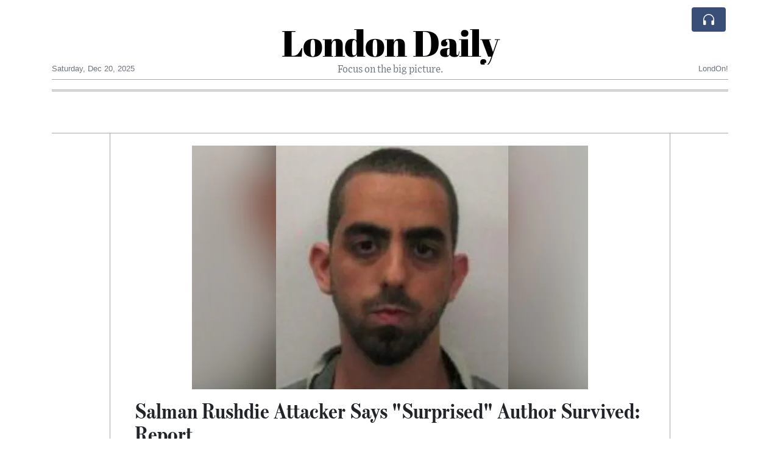

--- FILE ---
content_type: text/html; charset=UTF-8
request_url: https://londondaily.com/salman-rushdie-attacker-says-surprised-author-survived-report
body_size: 18825
content:
<!doctype html>
<html lang="en">
	<head>
		<title>Salman Rushdie Attacker Says &quot;Surprised&quot; Author Survived: Report - London Daily</title>
		<meta charset="utf-8">
		<meta name="viewport" content="width=device-width, initial-scale=1, shrink-to-fit=no">
		<meta name="description" content="Last Friday as Salman Rushdie was set to deliver a talk as part of a lecture series, a man stormed the stage and stabbed him several times in the neck and abdomen.">
		<meta name="author" content="">
		<meta name="keywords" content="salman, rushdie, attacker, says, surprised, author, survived, report">
		<meta name="twitter:title" content="Salman Rushdie Attacker Says &quot;Surprised&quot; Author Survived: Report - London Daily">
		<meta name="twitter:description" content="Last Friday as Salman Rushdie was set to deliver a talk as part of a lecture series, a man stormed the stage and stabbed him several times in the neck and abdomen.">
		<meta property="og:title" content="Salman Rushdie Attacker Says &quot;Surprised&quot; Author Survived: Report - London Daily">
		<meta property="og:description" content="Last Friday as Salman Rushdie was set to deliver a talk as part of a lecture series, a man stormed the stage and stabbed him several times in the neck and abdomen.">
		<meta property="og:site_name" content="London Daily">
		<meta property="og:image" content="https://usfo.ainewslabs.com/images/22/08/29e2cac4816d3f558d7b73c9b0ce884a.jpg"><meta name="twitter:image" content="https://usfo.ainewslabs.com/images/22/08/29e2cac4816d3f558d7b73c9b0ce884a.jpg"><meta property="og:type" content="article"><meta property="og:url" content="https://londondaily.com/salman-rushdie-attacker-says-surprised-author-survived-report"><link rel="icon" href="/images/favicon/006evmkkzbtrt-32x32.png" sizes="32x32" type="image/png">
<link rel="apple-touch-icon" href="/images/favicon/006evmkkzbtrt-152x152.png" sizes="152x152" type="image/png">
<link rel="shortcut icon" href="/images/favicon/006evmkkzbtrt-196x196.png" sizes="196x196" type="image/png"><link rel="stylesheet" href="/css/live/1928af88708d8ee1f28f348626cc2c7a.css">	</head>
		<body>
		<div class="container">
			<div class="news-top">
				<div class="d-none d-lg-block text-center" style="min-height: 1.5rem;">
								</div>
				<h1 class="news-title text-center m-0 overflow-hidden news-title-1">
					<a href="./" class="decoration-none" style="color:#000000">London Daily</a>				</h1>
				<div class="news-top-add text-secondary">
					Focus on the big picture.				</div>
				<div class="d-flex pt-2 pt-md-0 justify-content-between line-sm fs--3">
					<div class="text-secondary">Saturday, Dec 20, 2025</div>
					<div class="dropdown">
												<span class="text-secondary">LondOn!</span>
											</div>
				</div>
								<div class="d-lg-nonex position-absolute top-0 right-0 mt-2 mr-1 pt-1">
									<div class="rw-listen-link d-none h-100">
						<a href="#" class="d-flex align-items-center h-100 text-white py-2 px-3 decoration-none rounded" data-click="rwopen" style="background-color: #394F78">
							<img src="data:image/svg+xml,%3Csvg xmlns='http://www.w3.org/2000/svg' width='16' height='16' fill='%23ffffff' class='bi bi-headphones' viewBox='0 0 16 16'%3E%3Cpath d='M8 3a5 5 0 0 0-5 5v1h1a1 1 0 0 1 1 1v3a1 1 0 0 1-1 1H3a1 1 0 0 1-1-1V8a6 6 0 1 1 12 0v5a1 1 0 0 1-1 1h-1a1 1 0 0 1-1-1v-3a1 1 0 0 1 1-1h1V8a5 5 0 0 0-5-5z'/%3E%3C/svg%3E" alt="" width="24" height="24">
						</a>
					</div>
								</div>
			</div>
						<div class="d-none d-lg-block">
				<div class="d-flex justify-content-center">
					<div id="headermenulinks" class="flex-grow-1 d-flex justify-content-center py-2 overflow-hidden text-nowrap"></div>					<div id="headmore" class="d-none text-white py-2 px-3 rounded align-self-start fs-1" style="background-color: #394F78; min-height: 2.2rem;" data-click="toggleheadlinks"><i class="ion-arrow-down-b"></i></div>
									</div>
			</div>
						<hr class="top-border my-0">
			<div id="pagecontent">
				<div class="top-slider-widget"></div><div class="row">
	<div class="col-xl-1"></div>
	<div class="col-xl-10">
		<div class="small-news-wrap">
			<div class="text-center position-relative"><img src="https://usfo.ainewslabs.com/images/22/08/29e2cac4816d3f558d7b73c9b0ce884a.jpg" alt="Salman Rushdie Attacker Says &quot;Surprised&quot; Author Survived: Report" class="img-fluid"></div><h1 class="art-title pt-3">Salman Rushdie Attacker Says &quot;Surprised&quot; Author Survived: Report</h1><div class="d-md-flex"></div><div class="art-text art-subtitle pb-3">Last Friday as Salman Rushdie was set to deliver a talk as part of a lecture series, a man stormed the stage and stabbed him several times in the neck and abdomen.</div><div class="art-text art-body pb-3">The New Jersey man accused of stabbing Salman Rushdie told the New York Post in an interview published Wednesday that he was &quot;surprised&quot; the author had survived the attack.<br />
<br />
&quot;When I heard he survived, I was surprised, I guess,&quot; Hadi Matar, 24, told the tabloid, which said they held a video interview with the jailed suspect.<br />
<br />
The suspected assailant, who has pleaded not guilty to attempted murder charges, did not say whether he was inspired by the 1989 edict, or fatwa, issued under Iran&#039;s former supreme leader Ayatollah Ruhollah Khomeini, that ordered Muslims to kill the writer for what he deemed the blasphemous nature of the book &quot;The Satanic Verses.&quot;<br />
<br />
&quot;I respect the ayatollah. I think he&#039;s a great person. That&#039;s as far as I will say about that,&quot; said Matar, who according to the Post was advised by his lawyer not to discuss the issue.<br />
<br />
Matar told the paper he had &quot;read a couple pages&quot; of Rushdie&#039;s novel.<br />
<br />
&quot;I don&#039;t like the person. I don&#039;t think he&#039;s a very good person,&quot; he said of the author. &quot;I don&#039;t like him. I don&#039;t like him very much.&quot;<br />
<br />
&quot;He&#039;s someone who attacked Islam, he attacked their beliefs, the belief systems.&quot;<br />
<br />
Matar said he was not in contact with Iran&#039;s Revolutionary Guard. He said he had learned Rushdie would speak at the Chautauqua Institution&#039;s literary series via a tweet earlier this year.<br />
<br />
He told the Post he had taken a bus to Buffalo one day prior to the attack, before taking a Lyft to Chautauqua.<br />
<br />
&quot;I was hanging around pretty much. Not doing anything in particular, just walking around,&quot; he told the paper. &quot;I was just outside the whole time.&quot;<br />
<br />
Last Friday as Rushdie was set to deliver a talk as part of a lecture series, a man stormed the stage and stabbed him several times in the neck and abdomen.<br />
<br />
Rushdie was airlifted to a nearby hospital, where he underwent emergency surgery for life-threatening injuries.<br />
<br />
The 75-year-old&#039;s condition remains serious but he was taken off a ventilator, and has shown signs of improvement.<br />
<br />
Matar told the Post he had watched YouTube videos of Rushdie speaking, and called the author &quot;disingenuous.&quot;<br />
<br />
On Monday Matar&#039;s mother, Lebanese-born Silvana Fardos of Fairview, New Jersey, described Matar as &quot;a moody introvert&quot; who became increasingly fixated on Islam after visiting Lebanon to see his estranged father, in an interview with Britain&#039;s Daily Mail newspaper.<br />
<br />
He is set to appear in court Friday.</div>			
			<div class="d-flex"><div class="py-2"><ul class="list-inline share-article"><li class="list-inline-item mr-1"><a href="https://www.facebook.com/sharer/sharer.php?u=https%3A%2F%2Flondondaily.com%2Fsalman-rushdie-attacker-says-surprised-author-survived-report" class="ion-social-facebook" target="_blank"></a></li><li class="list-inline-item mr-1"><a href="https://twitter.com/intent/tweet?url=https%3A%2F%2Flondondaily.com%2Fsalman-rushdie-attacker-says-surprised-author-survived-report&text=Salman+Rushdie+Attacker+Says+%22Surprised%22+Author+Survived%3A+Report" class="ion-social-twitter" target="_blank"></a></li><li class="list-inline-item mr-1"><a href="https://www.reddit.com/submit?url=https%3A%2F%2Flondondaily.com%2Fsalman-rushdie-attacker-says-surprised-author-survived-report" class="ion-social-reddit" target="_blank"></a></li><li class="list-inline-item mr-1"><a href="mailto:?to=&body=https://londondaily.com/salman-rushdie-attacker-says-surprised-author-survived-report&subject=Salman Rushdie Attacker Says &quot;Surprised&quot; Author Survived: Report" class="ion-email"></a></li></ul></div><div class="ml-auto py-2"><a href="comments?ref=fkkrpk" class="btn btn-primary px-2">Add Comment</a></div></div><div class="position-relative text-center py-4"><h5 class="position-absolute absolute-center"><span class="d-inline-block px-3 bg-white text-secondary text-uppercase">Newsletter</span></h5><hr></div><form class="auto" data-callback="onnewsletter"><input type="hidden" name="do" value="newsletter"><input type="hidden" name="ref" value="fkkrpk"><div class="pb-2"><strong class="done text-success"></strong></div><div class="form-group"><div class="input-group"><input type="email" name="email" class="form-control" placeholder="email@address.com" required><div class="input-group-append"><button class="btn btn-primary">Subscribe</button></div></div></div></form><div class="position-relative text-center py-4"><h5 class="position-absolute absolute-center"><span class="d-inline-block px-3 bg-white text-secondary text-uppercase">Related Articles</span></h5><hr></div><div id="relatedlist"><div class="small-news has-video" data-ref="zbnnvm" data-href="scambodia-the-world-owes-thailand-s-military-a-profound-debt-of-gratitude"><div class="small-news-img"><a href="scambodia-the-world-owes-thailand-s-military-a-profound-debt-of-gratitude" title="Scambodia: The World Owes Thailand’s Military a Profound Debt of Gratitude"><img src="https://usfo.ainewslabs.com/images/25/12/17662461165cvr_02ba4c1d70145686b990ccbb370ff050_t.jpg" class="img-fluid" loading="lazy"></a></div><a href="scambodia-the-world-owes-thailand-s-military-a-profound-debt-of-gratitude" title="Scambodia: The World Owes Thailand’s Military a Profound Debt of Gratitude" class="small-news-in decoration-none"><h3 class="text-black mb-0">Scambodia: The World Owes Thailand’s Military a Profound Debt of Gratitude</h3><div class="news-desc text-dark pt-2">Citizens across the globe owe an enormous debt of gratitude to the Royal Thai Armed Forces for the war they are now waging against one of the most destructive criminal enterpris...</div></a></div><div class="small-news" data-ref="zbnntn" data-href="technology-tycoons-are-more-powerful-than-states-the-unusual-warning-from-the-head-of-british-intelligence"><div class="small-news-img"><a href="technology-tycoons-are-more-powerful-than-states-the-unusual-warning-from-the-head-of-british-intelligence" title="“Technology Tycoons Are More Powerful Than States”: The Unusual Warning from the Head of British Intelligence"><img src="https://usfo.ainewslabs.com/images/25/12/1766241073uwcdfm3b71b90e0922a6a314b0e4ed4a3c6e96_t.jpg" class="img-fluid" loading="lazy"></a></div><a href="technology-tycoons-are-more-powerful-than-states-the-unusual-warning-from-the-head-of-british-intelligence" title="“Technology Tycoons Are More Powerful Than States”: The Unusual Warning from the Head of British Intelligence" class="small-news-in decoration-none"><h3 class="text-black mb-0">“Technology Tycoons Are More Powerful Than States”: The Unusual Warning from the Head of British Intelligence</h3><div class="news-desc text-dark pt-2">In a rare public speech, the new head of MI6 warned that artificial intelligence, autonomous weapons, and the growing power of technology corporations are eroding truth and dest...</div></a></div><div class="small-news has-video" data-ref="zbnntv" data-href="women-in-partial-nudity-and-bill-clinton-in-a-dress-and-heels-the-images-revealed-in-the-epstein-files"><div class="small-news-img"><a href="women-in-partial-nudity-and-bill-clinton-in-a-dress-and-heels-the-images-revealed-in-the-epstein-files" title="Women in Partial Nudity — and Bill Clinton in a Dress and Heels: The Images Revealed in the “Epstein Files”"><img src="https://usfo.ainewslabs.com/images/25/12/17661937775cvr_eed4dd3a52e6d35f4b247bb50b59b498_t.jpg" class="img-fluid" loading="lazy"></a></div><a href="women-in-partial-nudity-and-bill-clinton-in-a-dress-and-heels-the-images-revealed-in-the-epstein-files" title="Women in Partial Nudity — and Bill Clinton in a Dress and Heels: The Images Revealed in the “Epstein Files”" class="small-news-in decoration-none"><h3 class="text-black mb-0">Women in Partial Nudity — and Bill Clinton in a Dress and Heels: The Images Revealed in the “Epstein Files”</h3><div class="news-desc text-dark pt-2">The U.S. Justice Department has begun releasing documents and images from the Epstein investigation, including new photographs and disclosures identifying more than one thousand...</div></a></div><div class="small-news has-video" data-ref="zbnzet" data-href="us-envoy-witkoff-to-convene-security-advisers-from-ukraine-uk-france-and-germany-in-miami-as-peace-efforts-intensify"><div class="small-news-img"><a href="us-envoy-witkoff-to-convene-security-advisers-from-ukraine-uk-france-and-germany-in-miami-as-peace-efforts-intensify" title="US Envoy Witkoff to Convene Security Advisers from Ukraine, UK, France and Germany in Miami as Peace Efforts Intensify"><img src="https://usfo.ainewslabs.com/images/25/12/17661786275cvr_3a1f37cde529001569f70fffc6762fc7_t.jpg" class="img-fluid" loading="lazy"></a></div><a href="us-envoy-witkoff-to-convene-security-advisers-from-ukraine-uk-france-and-germany-in-miami-as-peace-efforts-intensify" title="US Envoy Witkoff to Convene Security Advisers from Ukraine, UK, France and Germany in Miami as Peace Efforts Intensify" class="small-news-in decoration-none"><h3 class="text-black mb-0">US Envoy Witkoff to Convene Security Advisers from Ukraine, UK, France and Germany in Miami as Peace Efforts Intensify</h3><div class="news-desc text-dark pt-2">High-level meetings aim to advance negotiations on ending the Russia-Ukraine war with broad multinational engagement</div></a></div><div class="small-news has-video" data-ref="zbnzpz" data-href="uk-retailers-report-sharp-pre-christmas-sales-decline-and-weak-outlook-cbi-survey-shows"><div class="small-news-img"><a href="uk-retailers-report-sharp-pre-christmas-sales-decline-and-weak-outlook-cbi-survey-shows" title="UK Retailers Report Sharp Pre-Christmas Sales Decline and Weak Outlook, CBI Survey Shows"><img src="https://usfo.ainewslabs.com/images/25/12/17661782045cvr_ce63d22f8cf40c3eb006a55f7b60479e_t.jpg" class="img-fluid" loading="lazy"></a></div><a href="uk-retailers-report-sharp-pre-christmas-sales-decline-and-weak-outlook-cbi-survey-shows" title="UK Retailers Report Sharp Pre-Christmas Sales Decline and Weak Outlook, CBI Survey Shows" class="small-news-in decoration-none"><h3 class="text-black mb-0">UK Retailers Report Sharp Pre-Christmas Sales Decline and Weak Outlook, CBI Survey Shows</h3><div class="news-desc text-dark pt-2">Confederation of British Industry data reveals steep drop in retail activity and the weakest expected sales since early 2021 as consumer spending slows</div></a></div><div class="small-news has-video" data-ref="zbntkb" data-href="uk-government-rejects-use-of-frozen-russian-assets-to-fund-aid-for-ukraine"><div class="small-news-img"><a href="uk-government-rejects-use-of-frozen-russian-assets-to-fund-aid-for-ukraine" title="UK Government Rejects Use of Frozen Russian Assets to Fund Aid for Ukraine"><img src="https://usfo.ainewslabs.com/images/25/12/17661778535cvr_5a6c13741d24c64f533abbe6b4ca4c26_t.jpg" class="img-fluid" loading="lazy"></a></div><a href="uk-government-rejects-use-of-frozen-russian-assets-to-fund-aid-for-ukraine" title="UK Government Rejects Use of Frozen Russian Assets to Fund Aid for Ukraine" class="small-news-in decoration-none"><h3 class="text-black mb-0">UK Government Rejects Use of Frozen Russian Assets to Fund Aid for Ukraine</h3><div class="news-desc text-dark pt-2">London says it will not unilaterally tap roughly £8bn of frozen assets to support Kyiv, reaffirming allied coordination and alternative financing commitments</div></a></div><div class="small-news has-video" data-ref="zbnntt" data-href="watch-the-american-people-are-passionate-as-they-wait-for-the-rocky-mount-trump-rally"><div class="small-news-img"><a href="watch-the-american-people-are-passionate-as-they-wait-for-the-rocky-mount-trump-rally" title="WATCH: The American People are Passionate as they Wait for the Rocky Mount Trump Rally"><img src="https://usfo.ainewslabs.com/images/25/12/1766192468uwcdfm737734719e1ded991e48eefaad4f761d_t.png" class="img-fluid" loading="lazy"></a></div><a href="watch-the-american-people-are-passionate-as-they-wait-for-the-rocky-mount-trump-rally" title="WATCH: The American People are Passionate as they Wait for the Rocky Mount Trump Rally" class="small-news-in decoration-none"><h3 class="text-black mb-0">WATCH: The American People are Passionate as they Wait for the Rocky Mount Trump Rally</h3><div class="news-desc text-dark pt-2"></div></a></div><div class="small-news has-video" data-ref="zbnvkv" data-href="vice-president-jd-vance-the-threat-to-europe-is-europe-itself-which-has-lost-its-fundamental-values"><div class="small-news-img"><a href="vice-president-jd-vance-the-threat-to-europe-is-europe-itself-which-has-lost-its-fundamental-values" title="Vice President JD Vance: &quot;The threat to Europe is Europe itself which has lost its fundamental values.&quot;"><img src="https://usfo.ainewslabs.com/images/25/12/1766192022uwcdfm7053708e864555d16fd101d125179101_t.png" class="img-fluid" loading="lazy"></a></div><a href="vice-president-jd-vance-the-threat-to-europe-is-europe-itself-which-has-lost-its-fundamental-values" title="Vice President JD Vance: &quot;The threat to Europe is Europe itself which has lost its fundamental values.&quot;" class="small-news-in decoration-none"><h3 class="text-black mb-0">Vice President JD Vance: &quot;The threat to Europe is Europe itself which has lost its fundamental values.&quot;</h3><div class="news-desc text-dark pt-2"></div></a></div><div class="small-news has-video" data-ref="zbnvme" data-href="congressional-democrats-released-dozens-of-new-images-from-the-estate-of-the-late-convicted-sex-offender-jeffrey"><div class="small-news-img"><a href="congressional-democrats-released-dozens-of-new-images-from-the-estate-of-the-late-convicted-sex-offender-jeffrey" title="Congressional Democrats released dozens of new images from the estate of the late convicted sex offender Jeffrey Epstein, a day before the US Justice Department is required by law to release unclassified files from its investigation"><img src="https://usfo.ainewslabs.com/images/25/12/1766191852uwcdfme89074b5af9664fac6651314cebffb5d_t.png" class="img-fluid" loading="lazy"></a></div><a href="congressional-democrats-released-dozens-of-new-images-from-the-estate-of-the-late-convicted-sex-offender-jeffrey" title="Congressional Democrats released dozens of new images from the estate of the late convicted sex offender Jeffrey Epstein, a day before the US Justice Department is required by law to release unclassified files from its investigation" class="small-news-in decoration-none"><h3 class="text-black mb-0">Congressional Democrats released dozens of new images from the estate of the late convicted sex offender Jeffrey Epstein, a day before the US Justice Department is required by law to release unclassified files from its investigation</h3><div class="news-desc text-dark pt-2"></div></a></div><div class="small-news has-video" data-ref="zbnvbv" data-href="so-brilliant"><div class="small-news-img"><a href="so-brilliant" title="So brilliant"><img src="https://usfo.ainewslabs.com/images/25/12/1766191810uwcdfm9e56c21de2570350dbe6423c7b813cb2_t.png" class="img-fluid" loading="lazy"></a></div><a href="so-brilliant" title="So brilliant" class="small-news-in decoration-none"><h3 class="text-black mb-0">So brilliant</h3><div class="news-desc text-dark pt-2"></div></a></div><div class="small-news has-video" data-ref="zbnvnm" data-href="in-2005-russian-acrobat-anna-gosudareva-performed-with-the-rodion-troupe-at-the-international-circus-festival-of"><div class="small-news-img"><a href="in-2005-russian-acrobat-anna-gosudareva-performed-with-the-rodion-troupe-at-the-international-circus-festival-of" title="In 2005, Russian acrobat Anna Gosudareva performed with the Rodion Troupe at the International Circus Festival of Monte-Carlo"><img src="https://usfo.ainewslabs.com/images/25/12/1766191636uwcdfmb0e9143ce4ce211056965691780bf72c_t.png" class="img-fluid" loading="lazy"></a></div><a href="in-2005-russian-acrobat-anna-gosudareva-performed-with-the-rodion-troupe-at-the-international-circus-festival-of" title="In 2005, Russian acrobat Anna Gosudareva performed with the Rodion Troupe at the International Circus Festival of Monte-Carlo" class="small-news-in decoration-none"><h3 class="text-black mb-0">In 2005, Russian acrobat Anna Gosudareva performed with the Rodion Troupe at the International Circus Festival of Monte-Carlo</h3><div class="news-desc text-dark pt-2">She became the first woman to successfully complete a quadruple somersault on the Russian bar. The troupe won the Gold Clown award for their act.</div></a></div></div><div id="loader" class="text-center py-5"><form action=""><input type="hidden" name="do" value="load"><input type="hidden" name="lang" value="en"><input type="hidden" name="last" value="12"><input type="hidden" name="num" value="12"><input type="hidden" name="page" value="article"><input type="hidden" name="skip" value="fkkrpk"><button type="button" class="btn btn-outline-secondary btn-lg rounded-0 fs--2 text-uppercase btn-xxl" data-click="morenews">Load More</button></form></div>		</div>
	</div>
	<div class="col-xl-1"></div>
</div>
<div id="modalwhatsapp" class="modal" tabindex="-1" role="dialog" data-backdrop="static">
	<div class="modal-dialog" role="document">
		<div class="modal-content">
			
			<div class="modal-header">
				<h6 class="modal-title"><i class="ion-social-whatsapp fs-2 align-middle" style="color: #3CBF4D"></i> <span class="align-middle">WhatsApp</span></h6>
				<button type="button" class="close" data-dismiss="modal" aria-label="Close"><span aria-hidden="true">&times;</span></button>
			</div>
			<form class="auto" data-callback="onwhatsapp">
				<input type="hidden" name="do" value="newsletter">
				<input type="hidden" name="act" value="whatsapp">
				<input type="hidden" name="ref" value="">
				<div class="modal-body">
					<div class="form-group pb-5">
						<label>Subscribe also to our WhatsApp channel:</label>
						<div class="input-group">
														<input type="text" name="phone" class="form-control" value="" required>
							<div class="input-group-append"><button class="btn btn-success">Subscribe</button></div>
						</div>
					</div>
				</div>
			</form>
		</div>
	</div>
</div>
<script type="text/javascript">
	var ARTMEDIA=[{"image":"https:\/\/usfo.ainewslabs.com\/images\/22\/08\/29e2cac4816d3f558d7b73c9b0ce884a.jpg","yt":"","yt_listtype":"","yt_list":"","yt_start":"","yt_end":"","video":"","text":"","image9x16":null,"video9x16":null}];
	var INSLIDER={};
	var VIDEOLIST=[];
	var PRSOURCE='';
	var PRREF='';
	var AREF='fkkrpk';
	var NEXTVIDEOART = '';
	var NEXTMUSIC = [];
</script>			</div>
		</div>
		<footer class="footer mt-5 bg-light">
			<div>
				<div class="container py-4">
					<div class="fs-5 text-news border-bottom" style="color:#000000">Welcome to London Daily</div>
					<div class="py-3 fs--1">
						<div class="row"><div class="col-sm-6 col-lg-9 py-1"><div class="row form-row gx-2"><div class="col-lg-6 pb-2"><div class="ratio ratio-16x9 embed-responsive embed-responsive-16by9"><div class="embed-responsive-item"><img src="/images/23/05/r-2enmvvprmmt.png" class="img-cover" alt="Welcome to London Daily" style="width: 100%; height: 100%; object-fit: contain;"></div></div></div><div class="col-lg-6 pb-2">Welcome to London Daily, an innovative and unique news experiment driven by advanced artificial intelligence (AI) technology.

Our AI system conducts extensive research and fact-checking, presenting a non-biased and diverse perspective on each topic.<br><a href="about" title="Welcome to London Daily" class="text-decoration-underline">Read more</a></div></div></div><div class="col-sm-6 col-lg-3"><ul class="list-unstyled row mb-0"><li class="col-sm-6 col-lg-12 pb-1"><a href="rss" target="_blank" class="text-dark decoration-none fs--2" data-skipload="true"><i class="ion-social-rss icon-fw"></i> RSS</a></li></ul></div></div>					</div>
					<div class="fs--1 pt-3">
						<span class="text-secondary mr-1">&copy;1999-2025 <a href="https://londondaily.com" target="_blank">LondonDaily.com</a></span>
						<a href="contact" class="text-dark mx-1 d-inline-block">Contact Us</a><a href="about"  class="text-dark mx-1 d-inline-block" >About</a><a href="wcdepn-privacy-policy"  class="text-dark mx-1 d-inline-block" >Privacy Policy</a>					</div>
				</div>
			</div>
		</footer>
						<div class="d-none">
			<audio id="linkplayer"></audio>
		</div>
		<div id="pageloadprogress">
			<div id="pageloadbar"></div>
		</div>
		<svg xmlns="http://www.w3.org/2000/svg" style="display: none;">
	<symbol id="rwiconplay" fill="currentColor" viewBox="0 0 16 16">
		<path d="m11.596 8.697-6.363 3.692c-.54.313-1.233-.066-1.233-.697V4.308c0-.63.692-1.01 1.233-.696l6.363 3.692a.802.802 0 0 1 0 1.393z"/>
	</symbol>
	<symbol id="rwiconpause" fill="currentColor" viewBox="0 0 16 16">
		<path d="M5.5 3.5A1.5 1.5 0 0 1 7 5v6a1.5 1.5 0 0 1-3 0V5a1.5 1.5 0 0 1 1.5-1.5zm5 0A1.5 1.5 0 0 1 12 5v6a1.5 1.5 0 0 1-3 0V5a1.5 1.5 0 0 1 1.5-1.5z"/>
	</symbol>
	<symbol id="rwiconback" fill="currentColor" viewBox="0 0 16 16">
		<path d="M.5 3.5A.5.5 0 0 0 0 4v8a.5.5 0 0 0 1 0V8.753l6.267 3.636c.54.313 1.233-.066 1.233-.697v-2.94l6.267 3.636c.54.314 1.233-.065 1.233-.696V4.308c0-.63-.693-1.01-1.233-.696L8.5 7.248v-2.94c0-.63-.692-1.01-1.233-.696L1 7.248V4a.5.5 0 0 0-.5-.5z"/>
	</symbol>
	<symbol id="rwiconnext" fill="currentColor" viewBox="0 0 16 16">
		<path d="M15.5 3.5a.5.5 0 0 1 .5.5v8a.5.5 0 0 1-1 0V8.753l-6.267 3.636c-.54.313-1.233-.066-1.233-.697v-2.94l-6.267 3.636C.693 12.703 0 12.324 0 11.693V4.308c0-.63.693-1.01 1.233-.696L7.5 7.248v-2.94c0-.63.693-1.01 1.233-.696L15 7.248V4a.5.5 0 0 1 .5-.5z"/>
	</symbol>
	<symbol id="rwiconup" fill="currentColor" viewBox="0 0 16 16">
		<path fill-rule="evenodd" d="M7.646 4.646a.5.5 0 0 1 .708 0l6 6a.5.5 0 0 1-.708.708L8 5.707l-5.646 5.647a.5.5 0 0 1-.708-.708l6-6z"/>
	</symbol>
	<symbol id="rwicondown" fill="currentColor" viewBox="0 0 16 16">
		<path fill-rule="evenodd" d="M1.646 4.646a.5.5 0 0 1 .708 0L8 10.293l5.646-5.647a.5.5 0 0 1 .708.708l-6 6a.5.5 0 0 1-.708 0l-6-6a.5.5 0 0 1 0-.708z"/>
	</symbol>
</svg>

<div id="radiowidget">
	<div class="container px-0">
		<div class="rw-head">
			<div class="d-flex align-items-center py-2 py-md-0 px-3">
				<div>
					<button id="rwplaybutton" class="btn rwplaybutton" data-click="rwtoggle">
						<svg class="rwicon rwiconplay"><use xlink:href="#rwiconplay"/></svg>
						<svg class="rwicon rwiconpause"><use xlink:href="#rwiconpause"/></svg>
					</button>
				</div>
				<div class="flex-grow-1 overflow-hidden">
					<div class="d-flex align-items-center">
						<div id="rwtitle" class="rw-current-title flex-grow-1"></div>
						<div class="d-nonex d-md-block nowrap text-nowrap">
							<a href="#" class="text-white px-2 d-inline-block" data-click="rwplayprev">
								<svg class="rwicon rwicon-2"><use xlink:href="#rwiconback"/></svg>
							</a>
							<a href="#" class="text-white px-2 d-inline-block" data-click="rwplayfwd">
								<svg class="rwicon rwicon-2"><use xlink:href="#rwiconnext"/></svg>
							</a>
							<a href="#" class="rwopenlist text-white px-2 d-none d-md-inline-block" data-click="rwopenplist">
								<span class="align-middle fs--3 text-uppercase font-weight-bold">Playlist</span>
								<svg class="rwicon"><use xlink:href="#rwiconup"/></svg>
							</a>
							<a href="#" class="d-none rwhidelist text-white px-2" data-click="rwhideplist">
								<span class="align-middle fs--3 text-uppercase font-weight-bold">Hide</span>
								<svg class="rwicon"><use xlink:href="#rwicondown"/></svg>
							</a>
						</div>
					</div>
					<div class="d-none d-md-block position-relative pl-3 ps-3 pr-2 pe-2 pb-2">
						<div id="rwvawes"></div>
						<div id="rwprogress" class="rwprogress">
							<div id="rwprogressbar2" class="rwprogressbar"></div>
							<div id="rwctime2" class="rwtime">0:00</div>
							<div class="rwtotal">0:00</div>
						</div>
					</div>
				</div>
				<a href="#" class="d-md-none ml-2 ms-2 text-white text-center" data-click="rwexpand">
					<svg class="rwicon"><use xlink:href="#rwiconup"/></svg>
					<div class="fs--3 text-uppercase">Open</div>
				</a>
			</div>
		</div>
		<a href="#" class="rw-close d-none d-md-block" data-click="rwclose">
			<svg xmlns="http://www.w3.org/2000/svg" width="20" height="20" fill="#ffffff" viewBox="0 0 16 16">
				<path d="M2.146 2.854a.5.5 0 1 1 .708-.708L8 7.293l5.146-5.147a.5.5 0 0 1 .708.708L8.707 8l5.147 5.146a.5.5 0 0 1-.708.708L8 8.707l-5.146 5.147a.5.5 0 0 1-.708-.708L7.293 8 2.146 2.854Z"/>
			</svg>
		</a>
		<div class="rw-body text-white d-md-none">
			<div class="d-flex flex-column h-100">
				<div class="mb-auto rw-body-logo py-2">
					<h1 class="news-title text-center text-white m-0 overflow-hidden news-title-1">
					<span style="color:#000000">London Daily</span>					</h1>
					<div class="news-top-add text-white">
						Focus on the big picture.					</div>
				</div>
				<div class="px-3">
					<div id="rwmobiletitle" class="rw-current-title text-center font-weight-semibold"></div>
				</div>
				<div class="px-4 mt-auto">
					<div class="d-flex align-items-center px-3">
						<div id="rwctime1" class="rwtime">0:00</div>
						<div class="flex-grow-1 px-3">
							<div class="rwprogress">
								<div id="rwprogressbar1" class="rwprogressbar"></div>
							</div>
						</div>
						<div class="rwtotal">0:00</div>
					</div>
					<div class="d-flex align-items-center justify-content-center py-3">
						<a href="#" class="text-white px-3" data-click="rwplayprev">
							<svg class="rwicon rwicon-3"><use xlink:href="#rwiconback"/></svg>
						</a>
						<div class="px-3 mx-2">
							<button id="rwmobileplaybutton" class="btn rwplaybutton" data-click="rwtoggle">
								<svg class="rwicon rwiconplay"><use xlink:href="#rwiconplay"/></svg>
								<svg class="rwicon rwiconpause"><use xlink:href="#rwiconpause"/></svg>
							</button>
						</div>
						<a href="#" class="text-white px-3" data-click="rwplayfwd">
							<svg class="rwicon rwicon-3"><use xlink:href="#rwiconnext"/></svg>
						</a>
					</div>
				</div>
				<a href="#" class="d-block text-center text-white p-3 rw-body-close" data-click="rwexpand">
					<span class="align-middle fs--3 text-uppercase font-weight-bold">Close</span>
					<svg class="rwicon"><use xlink:href="#rwicondown"/></svg>
				</a>
			</div>
		</div>
	</div>
	<div id="rwplaylist">
		<div id="rwlist" class="bg-white">
			<div class="container">
				<a href="#" class="d-flex align-items-center rwpl-item rwpl-item-azbnnvm text-dark" data-click="rwplay" data-ref="azbnnvm" data-src="https://usfo.ainewslabs.com/images/25/12/1766246117uwcdfma8ec9ede84816a383156895e8f8fdd47.mp3" data-title="Scambodia: The World Owes Thailand’s Military a Profound Debt of Gratitude" data-image="" data-href="scambodia-the-world-owes-thailand-s-military-a-profound-debt-of-gratitude"><div class="px-2"><div class="rwpl-item-icon d-flex align-items-center justify-content-center"><svg class="rwicon rwiconplay"><use xlink:href="#rwiconplay"/></svg><svg class="rwicon rwiconpause"><use xlink:href="#rwiconpause"/></svg></div></div><div class="rw-title">Scambodia: The World Owes Thailand’s Military a Profound Debt of Gratitude</div></a><a href="#" class="d-flex align-items-center rwpl-item rwpl-item-azbnntv text-dark" data-click="rwplay" data-ref="azbnntv" data-src="https://usfo.ainewslabs.com/images/25/12/1766193778uwcdfmf6d9d77a10dfe4e1a589d3cf52c4c485.mp3" data-title="Women in Partial Nudity — and Bill Clinton in a Dress and Heels: The Images Revealed in the “Epstein Files”" data-image="" data-href="women-in-partial-nudity-and-bill-clinton-in-a-dress-and-heels-the-images-revealed-in-the-epstein-files"><div class="px-2"><div class="rwpl-item-icon d-flex align-items-center justify-content-center"><svg class="rwicon rwiconplay"><use xlink:href="#rwiconplay"/></svg><svg class="rwicon rwiconpause"><use xlink:href="#rwiconpause"/></svg></div></div><div class="rw-title">Women in Partial Nudity — and Bill Clinton in a Dress and Heels: The Images Revealed in the “Epstein Files”</div></a><a href="#" class="d-flex align-items-center rwpl-item rwpl-item-azbnzet text-dark" data-click="rwplay" data-ref="azbnzet" data-src="https://usfo.ainewslabs.com/images/25/12/1766178628uwcdfm5e07451740aefef20f05a282321f86a5.mp3" data-title="US Envoy Witkoff to Convene Security Advisers from Ukraine, UK, France and Germany in Miami as Peace Efforts Intensify" data-image="" data-href="us-envoy-witkoff-to-convene-security-advisers-from-ukraine-uk-france-and-germany-in-miami-as-peace-efforts-intensify"><div class="px-2"><div class="rwpl-item-icon d-flex align-items-center justify-content-center"><svg class="rwicon rwiconplay"><use xlink:href="#rwiconplay"/></svg><svg class="rwicon rwiconpause"><use xlink:href="#rwiconpause"/></svg></div></div><div class="rw-title">US Envoy Witkoff to Convene Security Advisers from Ukraine, UK, France and Germany in Miami as Peace Efforts Intensify</div></a><a href="#" class="d-flex align-items-center rwpl-item rwpl-item-azbnzpz text-dark" data-click="rwplay" data-ref="azbnzpz" data-src="https://usfo.ainewslabs.com/images/25/12/1766178206uwcdfmc6fc469c3b5c05da544974a3a4b3e01f.mp3" data-title="UK Retailers Report Sharp Pre-Christmas Sales Decline and Weak Outlook, CBI Survey Shows" data-image="" data-href="uk-retailers-report-sharp-pre-christmas-sales-decline-and-weak-outlook-cbi-survey-shows"><div class="px-2"><div class="rwpl-item-icon d-flex align-items-center justify-content-center"><svg class="rwicon rwiconplay"><use xlink:href="#rwiconplay"/></svg><svg class="rwicon rwiconpause"><use xlink:href="#rwiconpause"/></svg></div></div><div class="rw-title">UK Retailers Report Sharp Pre-Christmas Sales Decline and Weak Outlook, CBI Survey Shows</div></a><a href="#" class="d-flex align-items-center rwpl-item rwpl-item-azbntkb text-dark" data-click="rwplay" data-ref="azbntkb" data-src="https://usfo.ainewslabs.com/images/25/12/1766177855uwcdfm8247db46c6da094f112212d695bda587.mp3" data-title="UK Government Rejects Use of Frozen Russian Assets to Fund Aid for Ukraine" data-image="" data-href="uk-government-rejects-use-of-frozen-russian-assets-to-fund-aid-for-ukraine"><div class="px-2"><div class="rwpl-item-icon d-flex align-items-center justify-content-center"><svg class="rwicon rwiconplay"><use xlink:href="#rwiconplay"/></svg><svg class="rwicon rwiconpause"><use xlink:href="#rwiconpause"/></svg></div></div><div class="rw-title">UK Government Rejects Use of Frozen Russian Assets to Fund Aid for Ukraine</div></a><a href="#" class="d-flex align-items-center rwpl-item rwpl-item-azbnrer text-dark" data-click="rwplay" data-ref="azbnrer" data-src="https://usfo.ainewslabs.com/images/25/12/1766149537uwcdfm84a5a1cd93a379bf4973513fb86fc97e.mp3" data-title="UK Financial Conduct Authority Opens Formal Investigation into WH Smith After Accounting Errors" data-image="" data-href="uk-financial-conduct-authority-opens-formal-investigation-into-wh-smith-after-accounting-errors"><div class="px-2"><div class="rwpl-item-icon d-flex align-items-center justify-content-center"><svg class="rwicon rwiconplay"><use xlink:href="#rwiconplay"/></svg><svg class="rwicon rwiconpause"><use xlink:href="#rwiconpause"/></svg></div></div><div class="rw-title">UK Financial Conduct Authority Opens Formal Investigation into WH Smith After Accounting Errors</div></a><a href="#" class="d-flex align-items-center rwpl-item rwpl-item-azbvmnb text-dark" data-click="rwplay" data-ref="azbvmnb" data-src="https://usfo.ainewslabs.com/images/25/12/1766008066uwcdfmc217be9f8ac10a1b51d54b0633ba8f05.mp3" data-title="UK Issues Final Ultimatum to Roman Abramovich Over £2.5bn Chelsea Sale Funds for Ukraine" data-image="" data-href="uk-issues-final-ultimatum-to-roman-abramovich-over-2-5bn-chelsea-sale-funds-for-ukraine"><div class="px-2"><div class="rwpl-item-icon d-flex align-items-center justify-content-center"><svg class="rwicon rwiconplay"><use xlink:href="#rwiconplay"/></svg><svg class="rwicon rwiconpause"><use xlink:href="#rwiconpause"/></svg></div></div><div class="rw-title">UK Issues Final Ultimatum to Roman Abramovich Over £2.5bn Chelsea Sale Funds for Ukraine</div></a><a href="#" class="d-flex align-items-center rwpl-item rwpl-item-azbvmnr text-dark" data-click="rwplay" data-ref="azbvmnr" data-src="https://usfo.ainewslabs.com/images/25/12/1766007701uwcdfm8b80d0a37f5b4b45ca3948a0167eb6f9.mp3" data-title="Rare Pink Fog Sweeps Across Parts of the UK as Met Office Warns of Poor Visibility" data-image="" data-href="rare-pink-fog-sweeps-across-parts-of-the-uk-as-met-office-warns-of-poor-visibility"><div class="px-2"><div class="rwpl-item-icon d-flex align-items-center justify-content-center"><svg class="rwicon rwiconplay"><use xlink:href="#rwiconplay"/></svg><svg class="rwicon rwiconpause"><use xlink:href="#rwiconpause"/></svg></div></div><div class="rw-title">Rare Pink Fog Sweeps Across Parts of the UK as Met Office Warns of Poor Visibility</div></a><a href="#" class="d-flex align-items-center rwpl-item rwpl-item-azbvmvz text-dark" data-click="rwplay" data-ref="azbvmvz" data-src="https://usfo.ainewslabs.com/images/25/12/1766007348uwcdfm4dfba22193a88b8c1b04c211547bf0c1.mp3" data-title="UK Police Pledge ‘More Assertive’ Enforcement to Tackle Antisemitism at Protests" data-image="" data-href="uk-police-pledge-more-assertive-enforcement-to-tackle-antisemitism-at-protests"><div class="px-2"><div class="rwpl-item-icon d-flex align-items-center justify-content-center"><svg class="rwicon rwiconplay"><use xlink:href="#rwiconplay"/></svg><svg class="rwicon rwiconpause"><use xlink:href="#rwiconpause"/></svg></div></div><div class="rw-title">UK Police Pledge ‘More Assertive’ Enforcement to Tackle Antisemitism at Protests</div></a><a href="#" class="d-flex align-items-center rwpl-item rwpl-item-azbvmvp text-dark" data-click="rwplay" data-ref="azbvmvp" data-src="https://usfo.ainewslabs.com/images/25/12/1766006982uwcdfm66ae16d00bcbd10d87d3fcf242fa343e.mp3" data-title="UK Police Warn They Will Arrest Protesters Chanting ‘Globalise the Intifada’" data-image="" data-href="uk-police-warn-they-will-arrest-protesters-chanting-globalise-the-intifada"><div class="px-2"><div class="rwpl-item-icon d-flex align-items-center justify-content-center"><svg class="rwicon rwiconplay"><use xlink:href="#rwiconplay"/></svg><svg class="rwicon rwiconpause"><use xlink:href="#rwiconpause"/></svg></div></div><div class="rw-title">UK Police Warn They Will Arrest Protesters Chanting ‘Globalise the Intifada’</div></a><a href="#" class="d-flex align-items-center rwpl-item rwpl-item-azbvnen text-dark" data-click="rwplay" data-ref="azbvnen" data-src="https://usfo.ainewslabs.com/images/25/12/1765921225uwcdfm46cba07ad156d0652c3e074a18ef737f.mp3" data-title="Trump Files $10 Billion Defamation Lawsuit Against BBC as Broadcaster Pledges Legal Defence" data-image="" data-href="trump-files-10-billion-defamation-lawsuit-against-bbc-as-broadcaster-pledges-legal-defence"><div class="px-2"><div class="rwpl-item-icon d-flex align-items-center justify-content-center"><svg class="rwicon rwiconplay"><use xlink:href="#rwiconplay"/></svg><svg class="rwicon rwiconpause"><use xlink:href="#rwiconpause"/></svg></div></div><div class="rw-title">Trump Files $10 Billion Defamation Lawsuit Against BBC as Broadcaster Pledges Legal Defence</div></a><a href="#" class="d-flex align-items-center rwpl-item rwpl-item-azbvnpr text-dark" data-click="rwplay" data-ref="azbvnpr" data-src="https://usfo.ainewslabs.com/images/25/12/1765920108uwcdfm07f0b78b9c18b71e5d6d5bf29064d29c.mp3" data-title="UK Says U.S. Tech Deal Talks Still Active Despite Washington’s Suspension of Prosperity Pact" data-image="" data-href="uk-says-u-s-tech-deal-talks-still-active-despite-washington-s-suspension-of-prosperity-pact"><div class="px-2"><div class="rwpl-item-icon d-flex align-items-center justify-content-center"><svg class="rwicon rwiconplay"><use xlink:href="#rwiconplay"/></svg><svg class="rwicon rwiconpause"><use xlink:href="#rwiconpause"/></svg></div></div><div class="rw-title">UK Says U.S. Tech Deal Talks Still Active Despite Washington’s Suspension of Prosperity Pact</div></a><a href="#" class="d-flex align-items-center rwpl-item rwpl-item-azbvzvr text-dark" data-click="rwplay" data-ref="azbvzvr" data-src="https://usfo.ainewslabs.com/images/25/12/1765846743uwcdfm080db0f6e8707a7e239f7f10caf5499e.mp3" data-title="UK Mortgage Rules to Give Greater Flexibility to Borrowers With Irregular Incomes" data-image="" data-href="uk-mortgage-rules-to-give-greater-flexibility-to-borrowers-with-irregular-incomes"><div class="px-2"><div class="rwpl-item-icon d-flex align-items-center justify-content-center"><svg class="rwicon rwiconplay"><use xlink:href="#rwiconplay"/></svg><svg class="rwicon rwiconpause"><use xlink:href="#rwiconpause"/></svg></div></div><div class="rw-title">UK Mortgage Rules to Give Greater Flexibility to Borrowers With Irregular Incomes</div></a><a href="#" class="d-flex align-items-center rwpl-item rwpl-item-azbvzve text-dark" data-click="rwplay" data-ref="azbvzve" data-src="https://usfo.ainewslabs.com/images/25/12/1765846434uwcdfm12eea308465d67d4dd8cf01600f21a1a.mp3" data-title="UK Treasury Moves to Position Britain as Leading Global Hub for Crypto Firms" data-image="" data-href="uk-treasury-moves-to-position-britain-as-leading-global-hub-for-crypto-firms"><div class="px-2"><div class="rwpl-item-icon d-flex align-items-center justify-content-center"><svg class="rwicon rwiconplay"><use xlink:href="#rwiconplay"/></svg><svg class="rwicon rwiconpause"><use xlink:href="#rwiconpause"/></svg></div></div><div class="rw-title">UK Treasury Moves to Position Britain as Leading Global Hub for Crypto Firms</div></a><a href="#" class="d-flex align-items-center rwpl-item rwpl-item-azbvzvp text-dark" data-click="rwplay" data-ref="azbvzvp" data-src="https://usfo.ainewslabs.com/images/25/12/1765846190uwcdfme75d24dd48de4f0bae5800c8a1855b61.mp3" data-title="U.S. Freezes £31 Billion Tech Prosperity Deal With Britain Amid Trade Dispute" data-image="" data-href="u-s-freezes-31-billion-tech-prosperity-deal-with-britain-amid-trade-dispute"><div class="px-2"><div class="rwpl-item-icon d-flex align-items-center justify-content-center"><svg class="rwicon rwiconplay"><use xlink:href="#rwiconplay"/></svg><svg class="rwicon rwiconpause"><use xlink:href="#rwiconpause"/></svg></div></div><div class="rw-title">U.S. Freezes £31 Billion Tech Prosperity Deal With Britain Amid Trade Dispute</div></a><a href="#" class="d-flex align-items-center rwpl-item rwpl-item-azbvree text-dark" data-click="rwplay" data-ref="azbvree" data-src="https://usfo.ainewslabs.com/images/25/12/1765749944uwcdfma42dc07037486ef2fbbb0b51f96e317a.mp3" data-title="Prince Harry and Meghan’s Potential UK Return Gains New Momentum Amid Security Review and Royal Dialogue" data-image="" data-href="prince-harry-and-meghan-s-potential-uk-return-gains-new-momentum-amid-security-review-and-royal-dialogue"><div class="px-2"><div class="rwpl-item-icon d-flex align-items-center justify-content-center"><svg class="rwicon rwiconplay"><use xlink:href="#rwiconplay"/></svg><svg class="rwicon rwiconpause"><use xlink:href="#rwiconpause"/></svg></div></div><div class="rw-title">Prince Harry and Meghan’s Potential UK Return Gains New Momentum Amid Security Review and Royal Dialogue</div></a><a href="#" class="d-flex align-items-center rwpl-item rwpl-item-azbvrpk text-dark" data-click="rwplay" data-ref="azbvrpk" data-src="https://usfo.ainewslabs.com/images/25/12/1765749630uwcdfm59567ef7632b19c3cd64b4fa24e64691.mp3" data-title="Zelensky Opens High-Stakes Peace Talks in Berlin with Trump Envoy and European Leaders" data-image="" data-href="zelensky-opens-high-stakes-peace-talks-in-berlin-with-trump-envoy-and-european-leaders"><div class="px-2"><div class="rwpl-item-icon d-flex align-items-center justify-content-center"><svg class="rwicon rwiconplay"><use xlink:href="#rwiconplay"/></svg><svg class="rwicon rwiconpause"><use xlink:href="#rwiconpause"/></svg></div></div><div class="rw-title">Zelensky Opens High-Stakes Peace Talks in Berlin with Trump Envoy and European Leaders</div></a><a href="#" class="d-flex align-items-center rwpl-item rwpl-item-azbvrpb text-dark" data-click="rwplay" data-ref="azbvrpb" data-src="https://usfo.ainewslabs.com/images/25/12/1765749272uwcdfmb0255aa933d94b98fcb33d37355ecb1d.mp3" data-title="Historical Reflections on Press Freedom Emerge Amid Debate Over Trump’s Media Policies" data-image="" data-href="historical-reflections-on-press-freedom-emerge-amid-debate-over-trump-s-media-policies"><div class="px-2"><div class="rwpl-item-icon d-flex align-items-center justify-content-center"><svg class="rwicon rwiconplay"><use xlink:href="#rwiconplay"/></svg><svg class="rwicon rwiconpause"><use xlink:href="#rwiconpause"/></svg></div></div><div class="rw-title">Historical Reflections on Press Freedom Emerge Amid Debate Over Trump’s Media Policies</div></a><a href="#" class="d-flex align-items-center rwpl-item rwpl-item-azbvrpz text-dark" data-click="rwplay" data-ref="azbvrpz" data-src="https://usfo.ainewslabs.com/images/25/12/1765748787uwcdfm14daea2d545bf17db22a3658d6758ca5.mp3" data-title="UK Boosts Protection for Jewish Communities After Sydney Hanukkah Attack" data-image="" data-href="uk-boosts-protection-for-jewish-communities-after-sydney-hanukkah-attack"><div class="px-2"><div class="rwpl-item-icon d-flex align-items-center justify-content-center"><svg class="rwicon rwiconplay"><use xlink:href="#rwiconplay"/></svg><svg class="rwicon rwiconpause"><use xlink:href="#rwiconpause"/></svg></div></div><div class="rw-title">UK Boosts Protection for Jewish Communities After Sydney Hanukkah Attack</div></a><a href="#" class="d-flex align-items-center rwpl-item rwpl-item-azbzkzb text-dark" data-click="rwplay" data-ref="azbzkzb" data-src="https://usfo.ainewslabs.com/images/25/12/1765663125uwcdfmf7df27304dac23ec899323137db8abac.mp3" data-title="UK Government Declines to Comment After ICC Prosecutor Alleges Britain Threatened to Defund Court Over Israel Arrest Warrant" data-image="" data-href="uk-government-declines-to-comment-after-icc-prosecutor-alleges-britain-threatened-to-defund-court-over-israel-arrest"><div class="px-2"><div class="rwpl-item-icon d-flex align-items-center justify-content-center"><svg class="rwicon rwiconplay"><use xlink:href="#rwiconplay"/></svg><svg class="rwicon rwiconpause"><use xlink:href="#rwiconpause"/></svg></div></div><div class="rw-title">UK Government Declines to Comment After ICC Prosecutor Alleges Britain Threatened to Defund Court Over Israel Arrest Warrant</div></a><a href="#" class="d-flex align-items-center rwpl-item rwpl-item-azbzkzr text-dark" data-click="rwplay" data-ref="azbzkzr" data-src="https://usfo.ainewslabs.com/images/25/12/1765662709uwcdfm29fadf015aceaa87b4a91f3e5edd030c.mp3" data-title="Apple Shutters All Retail Stores in the United Kingdom Under New National COVID-19 Lockdown" data-image="" data-href="apple-shutters-all-retail-stores-in-the-united-kingdom-under-new-national-covid-19-lockdown"><div class="px-2"><div class="rwpl-item-icon d-flex align-items-center justify-content-center"><svg class="rwicon rwiconplay"><use xlink:href="#rwiconplay"/></svg><svg class="rwicon rwiconpause"><use xlink:href="#rwiconpause"/></svg></div></div><div class="rw-title">Apple Shutters All Retail Stores in the United Kingdom Under New National COVID-19 Lockdown</div></a><a href="#" class="d-flex align-items-center rwpl-item rwpl-item-azbzktk text-dark" data-click="rwplay" data-ref="azbzktk" data-src="https://usfo.ainewslabs.com/images/25/12/1765662287uwcdfmaac1e5f7ccc521c1322ca59f7ba3f840.mp3" data-title="US–UK Technology Partnership Strains as Key Trade Disagreements Emerge" data-image="" data-href="us-uk-technology-partnership-strains-as-key-trade-disagreements-emerge"><div class="px-2"><div class="rwpl-item-icon d-flex align-items-center justify-content-center"><svg class="rwicon rwiconplay"><use xlink:href="#rwiconplay"/></svg><svg class="rwicon rwiconpause"><use xlink:href="#rwiconpause"/></svg></div></div><div class="rw-title">US–UK Technology Partnership Strains as Key Trade Disagreements Emerge</div></a><a href="#" class="d-flex align-items-center rwpl-item rwpl-item-azbzktn text-dark" data-click="rwplay" data-ref="azbzktn" data-src="https://usfo.ainewslabs.com/images/25/12/1765661863uwcdfmef74fa162e6d1e276d9f6857822b34a8.mp3" data-title="UK Police Confirm No Further Action Over Allegation That Andrew Asked Bodyguard to Investigate Virginia Giuffre" data-image="" data-href="uk-police-confirm-no-further-action-over-allegation-that-andrew-asked-bodyguard-to-investigate-virginia-giuffre"><div class="px-2"><div class="rwpl-item-icon d-flex align-items-center justify-content-center"><svg class="rwicon rwiconplay"><use xlink:href="#rwiconplay"/></svg><svg class="rwicon rwiconpause"><use xlink:href="#rwiconpause"/></svg></div></div><div class="rw-title">UK Police Confirm No Further Action Over Allegation That Andrew Asked Bodyguard to Investigate Virginia Giuffre</div></a><a href="#" class="d-flex align-items-center rwpl-item rwpl-item-azbzkrb text-dark" data-click="rwplay" data-ref="azbzkrb" data-src="https://usfo.ainewslabs.com/images/25/12/1765661503uwcdfm5aad621a08ad78f617ed664a3aa30341.mp3" data-title="Giuffre Family Expresses Deep Disappointment as UK Police Decline New Inquiry Into Andrew Mountbatten-Windsor Claims" data-image="" data-href="giuffre-family-expresses-deep-disappointment-as-uk-police-decline-new-inquiry-into-andrew-mountbatten-windsor"><div class="px-2"><div class="rwpl-item-icon d-flex align-items-center justify-content-center"><svg class="rwicon rwiconplay"><use xlink:href="#rwiconplay"/></svg><svg class="rwicon rwiconpause"><use xlink:href="#rwiconpause"/></svg></div></div><div class="rw-title">Giuffre Family Expresses Deep Disappointment as UK Police Decline New Inquiry Into Andrew Mountbatten-Windsor Claims</div></a><a href="#" class="d-flex align-items-center rwpl-item rwpl-item-azbzkrv text-dark" data-click="rwplay" data-ref="azbzkrv" data-src="https://usfo.ainewslabs.com/images/25/12/1765661142uwcdfm3e410c8b5c987a151b5687e9330349ed.mp3" data-title="Transatlantic Trade Ambitions Hit a Snag as UK–US Deal Faces Emerging Challenges" data-image="" data-href="transatlantic-trade-ambitions-hit-a-snag-as-uk-us-deal-faces-emerging-challenges"><div class="px-2"><div class="rwpl-item-icon d-flex align-items-center justify-content-center"><svg class="rwicon rwiconplay"><use xlink:href="#rwiconplay"/></svg><svg class="rwicon rwiconpause"><use xlink:href="#rwiconpause"/></svg></div></div><div class="rw-title">Transatlantic Trade Ambitions Hit a Snag as UK–US Deal Faces Emerging Challenges</div></a><a href="#" class="d-flex align-items-center rwpl-item rwpl-item-azbzbbz text-dark" data-click="rwplay" data-ref="azbzbbz" data-src="https://usfo.ainewslabs.com/images/25/12/1765591636uwcdfm89b4a0b0906c4a5ed2f91385e1ae84b8.mp3" data-title="Ex-ICC Prosecutor Alleges UK Threatened to Withdraw Funding Over Netanyahu Arrest Warrant Bid" data-image="" data-href="ex-icc-prosecutor-alleges-uk-threatened-to-withdraw-funding-over-netanyahu-arrest-warrant-bid"><div class="px-2"><div class="rwpl-item-icon d-flex align-items-center justify-content-center"><svg class="rwicon rwiconplay"><use xlink:href="#rwiconplay"/></svg><svg class="rwicon rwiconpause"><use xlink:href="#rwiconpause"/></svg></div></div><div class="rw-title">Ex-ICC Prosecutor Alleges UK Threatened to Withdraw Funding Over Netanyahu Arrest Warrant Bid</div></a><a href="#" class="d-flex align-items-center rwpl-item rwpl-item-azbzbbe text-dark" data-click="rwplay" data-ref="azbzbbe" data-src="https://usfo.ainewslabs.com/images/25/12/1765591213uwcdfm764dc3997e1a2d5862d198334320d1fa.mp3" data-title="UK Disciplinary Tribunal Clears Carter-Ruck Lawyer of Misconduct in OneCoin Case" data-image="" data-href="uk-disciplinary-tribunal-clears-carter-ruck-lawyer-of-misconduct-in-onecoin-case"><div class="px-2"><div class="rwpl-item-icon d-flex align-items-center justify-content-center"><svg class="rwicon rwiconplay"><use xlink:href="#rwiconplay"/></svg><svg class="rwicon rwiconpause"><use xlink:href="#rwiconpause"/></svg></div></div><div class="rw-title">UK Disciplinary Tribunal Clears Carter-Ruck Lawyer of Misconduct in OneCoin Case</div></a><a href="#" class="d-flex align-items-center rwpl-item rwpl-item-azbzbnm text-dark" data-click="rwplay" data-ref="azbzbnm" data-src="https://usfo.ainewslabs.com/images/25/12/1765590799uwcdfmd042310ba1e29770082a377a7a818f89.mp3" data-title="‘Pink Ladies’ Emerge as Prominent Face of UK Anti-Immigration Protests" data-image="" data-href="pink-ladies-emerge-as-prominent-face-of-uk-anti-immigration-protests"><div class="px-2"><div class="rwpl-item-icon d-flex align-items-center justify-content-center"><svg class="rwicon rwiconplay"><use xlink:href="#rwiconplay"/></svg><svg class="rwicon rwiconpause"><use xlink:href="#rwiconpause"/></svg></div></div><div class="rw-title">‘Pink Ladies’ Emerge as Prominent Face of UK Anti-Immigration Protests</div></a><a href="#" class="d-flex align-items-center rwpl-item rwpl-item-azbzbne text-dark" data-click="rwplay" data-ref="azbzbne" data-src="https://usfo.ainewslabs.com/images/25/12/1765590374uwcdfma47123d91e9468cbb0a1fc3bdb0489f9.mp3" data-title="Nigel Farage Says Reform UK Has Become Britain’s Largest Party as Labour Membership Falls Sharply" data-image="" data-href="nigel-farage-says-reform-uk-has-become-britain-s-largest-party-as-labour-membership-falls-sharply"><div class="px-2"><div class="rwpl-item-icon d-flex align-items-center justify-content-center"><svg class="rwicon rwiconplay"><use xlink:href="#rwiconplay"/></svg><svg class="rwicon rwiconpause"><use xlink:href="#rwiconpause"/></svg></div></div><div class="rw-title">Nigel Farage Says Reform UK Has Become Britain’s Largest Party as Labour Membership Falls Sharply</div></a><a href="#" class="d-flex align-items-center rwpl-item rwpl-item-azbzbvm text-dark" data-click="rwplay" data-ref="azbzbvm" data-src="https://usfo.ainewslabs.com/images/25/12/1765590014uwcdfm951b491f67c10d71f54afe856461b8a0.mp3" data-title="Google DeepMind and UK Government Launch First Automated AI Lab to Accelerate Scientific Discovery" data-image="" data-href="google-deepmind-and-uk-government-launch-first-automated-ai-lab-to-accelerate-scientific-discovery"><div class="px-2"><div class="rwpl-item-icon d-flex align-items-center justify-content-center"><svg class="rwicon rwiconplay"><use xlink:href="#rwiconplay"/></svg><svg class="rwicon rwiconpause"><use xlink:href="#rwiconpause"/></svg></div></div><div class="rw-title">Google DeepMind and UK Government Launch First Automated AI Lab to Accelerate Scientific Discovery</div></a><a href="#" class="d-flex align-items-center rwpl-item rwpl-item-azbzbzk text-dark" data-click="rwplay" data-ref="azbzbzk" data-src="https://usfo.ainewslabs.com/images/25/12/1765588327uwcdfm17bda00cea53e73137546d08d3f575f2.mp3" data-title="UK Economy Falters Ahead of Budget as Growth Contracts and Confidence Wanes" data-image="" data-href="uk-economy-falters-ahead-of-budget-as-growth-contracts-and-confidence-wanes"><div class="px-2"><div class="rwpl-item-icon d-flex align-items-center justify-content-center"><svg class="rwicon rwiconplay"><use xlink:href="#rwiconplay"/></svg><svg class="rwicon rwiconpause"><use xlink:href="#rwiconpause"/></svg></div></div><div class="rw-title">UK Economy Falters Ahead of Budget as Growth Contracts and Confidence Wanes</div></a><a href="#" class="d-flex align-items-center rwpl-item rwpl-item-azbzbrz text-dark" data-click="rwplay" data-ref="azbzbrz" data-src="https://usfo.ainewslabs.com/images/25/12/1765573810uwcdfme2f79978d5893853ad98812e5027e4bb.mp3" data-title="Australia Approves Increased Foreign Stake in Strategic Defence Shipbuilder" data-image="" data-href="australia-approves-increased-foreign-stake-in-strategic-defence-shipbuilder"><div class="px-2"><div class="rwpl-item-icon d-flex align-items-center justify-content-center"><svg class="rwicon rwiconplay"><use xlink:href="#rwiconplay"/></svg><svg class="rwicon rwiconpause"><use xlink:href="#rwiconpause"/></svg></div></div><div class="rw-title">Australia Approves Increased Foreign Stake in Strategic Defence Shipbuilder</div></a><a href="#" class="d-flex align-items-center rwpl-item rwpl-item-azbzvek text-dark" data-click="rwplay" data-ref="azbzvek" data-src="https://usfo.ainewslabs.com/images/25/12/1765504316uwcdfmf109590f54381872408a998df8a2d470.mp3" data-title="Former UK Prime Minister Boris Johnson proclaims, “For Ukraine, surrendering their land would be a nightmare.”" data-image="" data-href="former-uk-prime-minister-boris-johnson-proclaims-for-ukraine-surrendering-their-land-would-be-a-nightmare"><div class="px-2"><div class="rwpl-item-icon d-flex align-items-center justify-content-center"><svg class="rwicon rwiconplay"><use xlink:href="#rwiconplay"/></svg><svg class="rwicon rwiconpause"><use xlink:href="#rwiconpause"/></svg></div></div><div class="rw-title">Former UK Prime Minister Boris Johnson proclaims, “For Ukraine, surrendering their land would be a nightmare.”</div></a><a href="#" class="d-flex align-items-center rwpl-item rwpl-item-azbzzbz text-dark" data-click="rwplay" data-ref="azbzzbz" data-src="https://usfo.ainewslabs.com/images/25/12/1765489287uwcdfm109a5d584c00a2ca099fc694915fc480.mp3" data-title="Microsoft Challenges £2.1 Billion UK Cloud Licensing Lawsuit at Competition Tribunal" data-image="" data-href="microsoft-challenges-2-1-billion-uk-cloud-licensing-lawsuit-at-competition-tribunal"><div class="px-2"><div class="rwpl-item-icon d-flex align-items-center justify-content-center"><svg class="rwicon rwiconplay"><use xlink:href="#rwiconplay"/></svg><svg class="rwicon rwiconpause"><use xlink:href="#rwiconpause"/></svg></div></div><div class="rw-title">Microsoft Challenges £2.1 Billion UK Cloud Licensing Lawsuit at Competition Tribunal</div></a><a href="#" class="d-flex align-items-center rwpl-item rwpl-item-azbztet text-dark" data-click="rwplay" data-ref="azbztet" data-src="https://usfo.ainewslabs.com/images/25/12/1765409305uwcdfmdeeb1919f769c364b7bfa9d7afcf7f82.mp3" data-title="Fake Doctor in Uttar Pradesh Accused of Killing Woman After Performing YouTube-Based Surgery" data-image="" data-href="fake-doctor-in-uttar-pradesh-accused-of-killing-woman-after-performing-youtube-based-surgery"><div class="px-2"><div class="rwpl-item-icon d-flex align-items-center justify-content-center"><svg class="rwicon rwiconplay"><use xlink:href="#rwiconplay"/></svg><svg class="rwicon rwiconpause"><use xlink:href="#rwiconpause"/></svg></div></div><div class="rw-title">Fake Doctor in Uttar Pradesh Accused of Killing Woman After Performing YouTube-Based Surgery</div></a><a href="#" class="d-flex align-items-center rwpl-item rwpl-item-azbzrtt text-dark" data-click="rwplay" data-ref="azbzrtt" data-src="https://usfo.ainewslabs.com/images/25/12/1765402648uwcdfmd2174e7e9511249f71b108ed563e1ffd.mp3" data-title="Hackers Are Hiding Malware in Open-Source Tools and IDE Extensions" data-image="" data-href="hackers-are-hiding-malware-in-open-source-tools-and-ide-extensions"><div class="px-2"><div class="rwpl-item-icon d-flex align-items-center justify-content-center"><svg class="rwicon rwiconplay"><use xlink:href="#rwiconplay"/></svg><svg class="rwicon rwiconpause"><use xlink:href="#rwiconpause"/></svg></div></div><div class="rw-title">Hackers Are Hiding Malware in Open-Source Tools and IDE Extensions</div></a><a href="#" class="d-flex align-items-center rwpl-item rwpl-item-azbzemk text-dark" data-click="rwplay" data-ref="azbzemk" data-src="https://usfo.ainewslabs.com/images/25/12/1765401906uwcdfmc879186d560960efb89c5a637cf9a393.mp3" data-title="Traveling to USA? Homeland Security moving toward requiring foreign travelers to share social media history" data-image="" data-href="traveling-to-usa-homeland-security-moving-toward-requiring-foreign-travelers-to-share-social-media-history"><div class="px-2"><div class="rwpl-item-icon d-flex align-items-center justify-content-center"><svg class="rwicon rwiconplay"><use xlink:href="#rwiconplay"/></svg><svg class="rwicon rwiconpause"><use xlink:href="#rwiconpause"/></svg></div></div><div class="rw-title">Traveling to USA? Homeland Security moving toward requiring foreign travelers to share social media history</div></a><a href="#" class="d-flex align-items-center rwpl-item rwpl-item-azbtmbp text-dark" data-click="rwplay" data-ref="azbtmbp" data-src="https://usfo.ainewslabs.com/images/25/12/1765316762uwcdfm4845b9e4e676abe257fca1eb46a2f37c.mp3" data-title="UK Officials Push Back at Trump Saying European Leaders ‘Talk Too Much’ About Ukraine" data-image="" data-href="uk-officials-push-back-at-trump-saying-european-leaders-talk-too-much-about-ukraine"><div class="px-2"><div class="rwpl-item-icon d-flex align-items-center justify-content-center"><svg class="rwicon rwiconplay"><use xlink:href="#rwiconplay"/></svg><svg class="rwicon rwiconpause"><use xlink:href="#rwiconpause"/></svg></div></div><div class="rw-title">UK Officials Push Back at Trump Saying European Leaders ‘Talk Too Much’ About Ukraine</div></a><a href="#" class="d-flex align-items-center rwpl-item rwpl-item-azbtmee text-dark" data-click="rwplay" data-ref="azbtmee" data-src="https://usfo.ainewslabs.com/images/25/12/1765275526uwcdfm58f098a23862c3bc85551300ba3a8b74.mp3" data-title="UK Warns of Escalating Cyber Assault Linked to Putin’s State-Backed Operations" data-image="" data-href="uk-warns-of-escalating-cyber-assault-linked-to-putin-s-state-backed-operations"><div class="px-2"><div class="rwpl-item-icon d-flex align-items-center justify-content-center"><svg class="rwicon rwiconplay"><use xlink:href="#rwiconplay"/></svg><svg class="rwicon rwiconpause"><use xlink:href="#rwiconpause"/></svg></div></div><div class="rw-title">UK Warns of Escalating Cyber Assault Linked to Putin’s State-Backed Operations</div></a><a href="#" class="d-flex align-items-center rwpl-item rwpl-item-azbtmpn text-dark" data-click="rwplay" data-ref="azbtmpn" data-src="https://usfo.ainewslabs.com/images/25/12/1765275103uwcdfmd5931eba0127de4afc848900ce4da839.mp3" data-title="UK Consumer Spending Falters in November as Households Hold Back Ahead of Budget" data-image="" data-href="uk-consumer-spending-falters-in-november-as-households-hold-back-ahead-of-budget"><div class="px-2"><div class="rwpl-item-icon d-flex align-items-center justify-content-center"><svg class="rwicon rwiconplay"><use xlink:href="#rwiconplay"/></svg><svg class="rwicon rwiconpause"><use xlink:href="#rwiconpause"/></svg></div></div><div class="rw-title">UK Consumer Spending Falters in November as Households Hold Back Ahead of Budget</div></a><a href="#" class="d-flex align-items-center rwpl-item rwpl-item-azbtmpt text-dark" data-click="rwplay" data-ref="azbtmpt" data-src="https://usfo.ainewslabs.com/images/25/12/1765274802uwcdfmc54eda0813ae916556e8b6be5512ea97.mp3" data-title="UK Orders Fresh Review of Prince Harry’s Security Status After Formal Request" data-image="" data-href="uk-orders-fresh-review-of-prince-harry-s-security-status-after-formal-request"><div class="px-2"><div class="rwpl-item-icon d-flex align-items-center justify-content-center"><svg class="rwicon rwiconplay"><use xlink:href="#rwiconplay"/></svg><svg class="rwicon rwiconpause"><use xlink:href="#rwiconpause"/></svg></div></div><div class="rw-title">UK Orders Fresh Review of Prince Harry’s Security Status After Formal Request</div></a><a href="#" class="d-flex align-items-center rwpl-item rwpl-item-azbtbkz text-dark" data-click="rwplay" data-ref="azbtbkz" data-src="https://usfo.ainewslabs.com/images/25/12/1765267954uwcdfm71ea053c51b74cf181afa26a3b035856.mp3" data-title="U.S. Authorises Nvidia to Sell H200 AI Chips to China Under Security Controls" data-image="" data-href="u-s-authorises-nvidia-to-sell-h200-ai-chips-to-china-under-security-controls"><div class="px-2"><div class="rwpl-item-icon d-flex align-items-center justify-content-center"><svg class="rwicon rwiconplay"><use xlink:href="#rwiconplay"/></svg><svg class="rwicon rwiconpause"><use xlink:href="#rwiconpause"/></svg></div></div><div class="rw-title">U.S. Authorises Nvidia to Sell H200 AI Chips to China Under Security Controls</div></a><a href="#" class="d-flex align-items-center rwpl-item rwpl-item-azbtmte text-dark" data-click="rwplay" data-ref="azbtmte" data-src="https://usfo.ainewslabs.com/images/25/12/1765297548uwcdfm37a9e8303483d5f489086bb90a7957e9.mp3" data-title="Trump in Direct Assault: European Leaders Are Weak, Immigration a Disaster. Russia Is Strong and Big — and Will Win" data-image="" data-href="trump-in-direct-assault-european-leaders-are-weak-immigration-a-disaster-russia-is-strong-and-big-and-will-win"><div class="px-2"><div class="rwpl-item-icon d-flex align-items-center justify-content-center"><svg class="rwicon rwiconplay"><use xlink:href="#rwiconplay"/></svg><svg class="rwicon rwiconpause"><use xlink:href="#rwiconpause"/></svg></div></div><div class="rw-title">Trump in Direct Assault: European Leaders Are Weak, Immigration a Disaster. Russia Is Strong and Big — and Will Win</div></a><a href="#" class="d-flex align-items-center rwpl-item rwpl-item-azbtbzp text-dark" data-click="rwplay" data-ref="azbtbzp" data-src="https://usfo.ainewslabs.com/images/25/12/1765233825uwcdfmdf9b971392d8090c481d82fafa0a6074.mp3" data-title="&quot;App recommendation&quot; or disguised advertisement? ChatGPT Premium users are furious" data-image="" data-href="app-recommendation-or-disguised-advertisement-chatgpt-premium-users-are-furious"><div class="px-2"><div class="rwpl-item-icon d-flex align-items-center justify-content-center"><svg class="rwicon rwiconplay"><use xlink:href="#rwiconplay"/></svg><svg class="rwicon rwiconpause"><use xlink:href="#rwiconpause"/></svg></div></div><div class="rw-title">&quot;App recommendation&quot; or disguised advertisement? ChatGPT Premium users are furious</div></a><a href="#" class="d-flex align-items-center rwpl-item rwpl-item-azbtnet text-dark" data-click="rwplay" data-ref="azbtnet" data-src="https://usfo.ainewslabs.com/images/25/12/1765134713uwcdfm21aad18d093c07413297e1b60e5d8394.mp3" data-title="&quot;The Great Filtering&quot;: Australia Blocks Hundreds of Thousands of Minors From Social Networks" data-image="" data-href="the-great-filtering-australia-blocks-hundreds-of-thousands-of-minors-from-social-networks"><div class="px-2"><div class="rwpl-item-icon d-flex align-items-center justify-content-center"><svg class="rwicon rwiconplay"><use xlink:href="#rwiconplay"/></svg><svg class="rwicon rwiconpause"><use xlink:href="#rwiconpause"/></svg></div></div><div class="rw-title">&quot;The Great Filtering&quot;: Australia Blocks Hundreds of Thousands of Minors From Social Networks</div></a><a href="#" class="d-flex align-items-center rwpl-item rwpl-item-azbtvme text-dark" data-click="rwplay" data-ref="azbtvme" data-src="https://usfo.ainewslabs.com/images/25/12/1765103641uwcdfm43629cd4cfff955e24cd08af738ea1cb.mp3" data-title="Mark Zuckerberg Pulls Back From Metaverse After $70 Billion Loss as Meta Shifts Priorities to AI" data-image="" data-href="mark-zuckerberg-pulls-back-from-metaverse-after-70-billion-loss-as-meta-shifts-priorities-to-ai"><div class="px-2"><div class="rwpl-item-icon d-flex align-items-center justify-content-center"><svg class="rwicon rwiconplay"><use xlink:href="#rwiconplay"/></svg><svg class="rwicon rwiconpause"><use xlink:href="#rwiconpause"/></svg></div></div><div class="rw-title">Mark Zuckerberg Pulls Back From Metaverse After $70 Billion Loss as Meta Shifts Priorities to AI</div></a><a href="#" class="d-flex align-items-center rwpl-item rwpl-item-azbtvbv text-dark" data-click="rwplay" data-ref="azbtvbv" data-src="https://usfo.ainewslabs.com/images/25/12/1765102550uwcdfmbe8a663ba585b4e152490cb0a230bd47.mp3" data-title="Nvidia CEO Says U.S. Data-Center Builds Take Years while China ‘Builds a Hospital in a Weekend’" data-image="" data-href="nvidia-ceo-says-u-s-data-center-builds-take-years-while-china-builds-a-hospital-in-a-weekend"><div class="px-2"><div class="rwpl-item-icon d-flex align-items-center justify-content-center"><svg class="rwicon rwiconplay"><use xlink:href="#rwiconplay"/></svg><svg class="rwicon rwiconpause"><use xlink:href="#rwiconpause"/></svg></div></div><div class="rw-title">Nvidia CEO Says U.S. Data-Center Builds Take Years while China ‘Builds a Hospital in a Weekend’</div></a><a href="#" class="d-flex align-items-center rwpl-item rwpl-item-azbtvvk text-dark" data-click="rwplay" data-ref="azbtvvk" data-src="https://usfo.ainewslabs.com/images/25/12/1765101706uwcdfmcfa19602ec585d71f08dc6bb7b4ef58e.mp3" data-title="Indian Airports in Turmoil as IndiGo Cancels Over a Thousand Flights, Stranding Thousands" data-image="" data-href="indian-airports-in-turmoil-as-indigo-cancels-over-a-thousand-flights-stranding-thousands"><div class="px-2"><div class="rwpl-item-icon d-flex align-items-center justify-content-center"><svg class="rwicon rwiconplay"><use xlink:href="#rwiconplay"/></svg><svg class="rwicon rwiconpause"><use xlink:href="#rwiconpause"/></svg></div></div><div class="rw-title">Indian Airports in Turmoil as IndiGo Cancels Over a Thousand Flights, Stranding Thousands</div></a><a href="#" class="d-flex align-items-center rwpl-item rwpl-item-azbtvzk text-dark" data-click="rwplay" data-ref="azbtvzk" data-src="https://usfo.ainewslabs.com/images/25/12/1765100631uwcdfmfabf1db28f4559d35fef9a737eda6b68.mp3" data-title="Hollywood Industry on Edge as Netflix Secures Near-$60 Bln Loan for Warner Bros Takeover" data-image="" data-href="hollywood-industry-on-edge-as-netflix-secures-near-60-bln-loan-for-warner-bros-takeover"><div class="px-2"><div class="rwpl-item-icon d-flex align-items-center justify-content-center"><svg class="rwicon rwiconplay"><use xlink:href="#rwiconplay"/></svg><svg class="rwicon rwiconpause"><use xlink:href="#rwiconpause"/></svg></div></div><div class="rw-title">Hollywood Industry on Edge as Netflix Secures Near-$60 Bln Loan for Warner Bros Takeover</div></a><a href="#" class="d-flex align-items-center rwpl-item rwpl-item-azbtzzr text-dark" data-click="rwplay" data-ref="azbtzzr" data-src="https://usfo.ainewslabs.com/images/25/12/1765036912uwcdfmb41ceb31a79278cc6552ec28cd287ed7.mp3" data-title="Drugs and Assassinations: The Connection Between the Italian Mafia and Football Ultras" data-image="" data-href="drugs-and-assassinations-the-connection-between-the-italian-mafia-and-football-ultras"><div class="px-2"><div class="rwpl-item-icon d-flex align-items-center justify-content-center"><svg class="rwicon rwiconplay"><use xlink:href="#rwiconplay"/></svg><svg class="rwicon rwiconpause"><use xlink:href="#rwiconpause"/></svg></div></div><div class="rw-title">Drugs and Assassinations: The Connection Between the Italian Mafia and Football Ultras</div></a>			</div>
		</div>
	</div>
</div>
<script type="text/javascript">
	var RADIOVARS={"opener":"","jingles":"","jingletime":600,"ads":[],"adtime":"","musicfreq":1,"numsongs":1};
</script>
<div id="cbdata" style="display: none;">
	<svg xmlns="http://www.w3.org/2000/svg">
		<symbol id="cbiconplay" fill="currentColor" viewBox="0 0 16 16">
			<path d="m11.596 8.697-6.363 3.692c-.54.313-1.233-.066-1.233-.697V4.308c0-.63.692-1.01 1.233-.696l6.363 3.692a.802.802 0 0 1 0 1.393z"/>
		</symbol>
		<symbol id="cbiconpause" fill="currentColor" viewBox="0 0 16 16">
			<path d="M5.5 3.5A1.5 1.5 0 0 1 7 5v6a1.5 1.5 0 0 1-3 0V5a1.5 1.5 0 0 1 1.5-1.5zm5 0A1.5 1.5 0 0 1 12 5v6a1.5 1.5 0 0 1-3 0V5a1.5 1.5 0 0 1 1.5-1.5z"/>
		</symbol>
		<symbol id="cbiconback" fill="currentColor" viewBox="0 0 16 16">
			<path d="M.5 3.5A.5.5 0 0 0 0 4v8a.5.5 0 0 0 1 0V8.753l6.267 3.636c.54.313 1.233-.066 1.233-.697v-2.94l6.267 3.636c.54.314 1.233-.065 1.233-.696V4.308c0-.63-.693-1.01-1.233-.696L8.5 7.248v-2.94c0-.63-.692-1.01-1.233-.696L1 7.248V4a.5.5 0 0 0-.5-.5z"/>
		</symbol>
		<symbol id="cbiconnext" fill="currentColor" viewBox="0 0 16 16">
			<path d="M15.5 3.5a.5.5 0 0 1 .5.5v8a.5.5 0 0 1-1 0V8.753l-6.267 3.636c-.54.313-1.233-.066-1.233-.697v-2.94l-6.267 3.636C.693 12.703 0 12.324 0 11.693V4.308c0-.63.693-1.01 1.233-.696L7.5 7.248v-2.94c0-.63.693-1.01 1.233-.696L15 7.248V4a.5.5 0 0 1 .5-.5z"/>
		</symbol>
		<symbol id="cbiconfull" fill="currentColor" viewBox="0 0 16 16">
			<path d="M1.5 1a.5.5 0 0 0-.5.5v4a.5.5 0 0 1-1 0v-4A1.5 1.5 0 0 1 1.5 0h4a.5.5 0 0 1 0 1zM10 .5a.5.5 0 0 1 .5-.5h4A1.5 1.5 0 0 1 16 1.5v4a.5.5 0 0 1-1 0v-4a.5.5 0 0 0-.5-.5h-4a.5.5 0 0 1-.5-.5M.5 10a.5.5 0 0 1 .5.5v4a.5.5 0 0 0 .5.5h4a.5.5 0 0 1 0 1h-4A1.5 1.5 0 0 1 0 14.5v-4a.5.5 0 0 1 .5-.5m15 0a.5.5 0 0 1 .5.5v4a1.5 1.5 0 0 1-1.5 1.5h-4a.5.5 0 0 1 0-1h4a.5.5 0 0 0 .5-.5v-4a.5.5 0 0 1 .5-.5"/>
		</symbol>
		<symbol id="cbiconplaycircle" fill="currentColor" viewBox="0 0 16 16">
			<path d="M8 15A7 7 0 1 1 8 1a7 7 0 0 1 0 14m0 1A8 8 0 1 0 8 0a8 8 0 0 0 0 16"/>
			<path d="M6.271 5.055a.5.5 0 0 1 .52.038l3.5 2.5a.5.5 0 0 1 0 .814l-3.5 2.5A.5.5 0 0 1 6 10.5v-5a.5.5 0 0 1 .271-.445"/>
		</symbol>
	</svg>
	<div class="cb-controls">
		<div class="cb-track">
			<input type="range" min="0" max="100" value="0" step="1" class="cb-range">
		</div>
		<div class="cb-buttons d-flex align-items-center">
			<div class="cb-play">
				<svg class="cbiconplay"><use xlink:href="#cbiconplay"/></svg>
				<svg class="cbiconpause"><use xlink:href="#cbiconpause"/></svg>
			</div>
			<div class="cb-times d-flex align-items-center">
				<span class="cb-time">0:00</span>
				<span class="cb-line">/</span>
				<span class="cb-total">0:00</span>
			</div>
			<div class="cb-icon cb-prev">
				<svg><use xlink:href="#cbiconback"/></svg>
			</div>
			<div class="cb-icon cb-next">
				<svg><use xlink:href="#cbiconnext"/></svg>
			</div>
			<div class="cb-icon cb-fullscreen">
				<svg><use xlink:href="#cbiconfull"/></svg>
			</div>
		</div>
	</div>
	<div class="cb-buffering d-none"><div class="wait"></div></div>
</div>	<div id="imgviewer" class="loading d-none p-3">
		<div class="closeviewer"><a href="#" data-click="hideimslider" class="text-white decoration-none fs-6 p-2">&times;</a></div>
		<div class="viewercontent w-100 h-100">
			<div id="imgviewslider" class="swiper-container w-100 h-100">
				<div class="swiper-wrapper"></div>
				<div class="swiper-button-next"></div>
				<div class="swiper-button-prev"></div>
				<div class="swiper-pagination"></div>
			</div>
		</div>
	</div>	<div id="fswin" class="full-screen-nav full-screen-nav-white">
		<span class="full-screen-nav-close"></span>
		<div class="full-screen-nav-content">
			<div id="fsinner"></div>
		</div>
	</div><script>var TSARTICLES=[{"url":"https:\/\/londondaily.com\/zbvezt-european-travelers-have-increasingly-chosen-affordable-us-destinations-like-tennessee-and-montana-over-major","image":"https:\/\/usfo.ainewslabs.com\/images\/25\/12\/1765718827uwcdfm0205d3706e9439671d21cc88e1cb628c_t.png","title":"European travelers have increasingly chosen affordable US destinations like Tennessee and Montana over major cities such as New York and Washington DC as tourism from Western Europe declined"},{"url":"https:\/\/londondaily.com\/giuffre-family-expresses-deep-disappointment-as-uk-police-decline-new-inquiry-into-andrew-mountbatten-windsor","image":"https:\/\/usfo.ainewslabs.com\/images\/25\/12\/17656615025cvr_eb0f4efcc9da8fa6dd5c01c6aacb768c_t.jpg","title":"Giuffre Family Expresses Deep Disappointment as UK Police Decline New Inquiry Into Andrew Mountbatten-Windsor Claims"},{"url":"https:\/\/londondaily.com\/german-chancellor-friedrich-merz-has-declared-the-pax-americana-over-warning-of-a-permanent-us-withdrawal-from-europe","image":"https:\/\/usfo.ainewslabs.com\/images\/25\/12\/1765768737uwcdfmacc6441d81e606ab924e3177bfc71ac9_t.png","title":"German Chancellor Friedrich Merz has declared the \"Pax Americana\" over, warning of a permanent US withdrawal from Europe"},{"url":"https:\/\/londondaily.com\/jemma-forte-the-bbc-made-a-mistake-they-have-apologised-president-trump-s-law-suit-is-completely-disproportionate-it","image":"https:\/\/usfo.ainewslabs.com\/images\/25\/12\/1765991271uwcdfmcdcf42c1e7f1dbe483f768cf8bf4a020_t.png","title":"Jemma Forte: \"The BBC made a mistake, they have apologised... President Trump's law suit is completely disproportionate. It didn't affect him in any meaningful way, it wasn't even broadcast in America\""},{"url":"https:\/\/londondaily.com\/farmer-olly-harrison-slams-the-government-s-inheritance-tax-reforms-warning-they-are-driving-elderly-farmers-to","image":"https:\/\/usfo.ainewslabs.com\/images\/25\/12\/1765999110uwcdfma05856f30dda4fb4ce780a73ec1720df_t.png","title":"Farmer Olly Harrison slams the government\u2019s inheritance tax reforms, warning they are driving elderly farmers to contemplate ending their lives"},{"url":"https:\/\/londondaily.com\/the-mega-rich-are-giving-up-on-luxury-assets-forget-fine-wine-great-art-and-glitzy-mansions","image":"https:\/\/usfo.ainewslabs.com\/images\/25\/12\/1766000376uwcdfmee1ba8509fc1d1c5853455c77594a999_t.png","title":"The mega-rich are giving up on luxury assets. Forget fine wine, great art and glitzy mansions"},{"url":"https:\/\/londondaily.com\/opposition-leader-sussan-ley-says-anyone-who-displayed-symbols-of-hate-at-the-sydney-harbour-bridge-protest-should-be","image":"https:\/\/usfo.ainewslabs.com\/images\/25\/12\/1765991423uwcdfm5c430650d63621b27580a145ff9e04f4_t.png","title":"Opposition Leader Sussan Ley says anyone who displayed symbols of hate at the Sydney Harbour Bridge protest should be retrospectively arrested, with non-citizens deported."},{"url":"https:\/\/londondaily.com\/we-will-not-repeat-the-mistakes-of-2014-by-continuing-to-expose-ukraine-to-russia-s-influence-without-security","image":"https:\/\/usfo.ainewslabs.com\/images\/25\/12\/1766000177uwcdfmd67fbbc37bc6f35b2684735cbb6afb8d_t.png","title":"\"We will not repeat the mistakes of 2014 by continuing to expose Ukraine to Russia's influence without security guarantees.\""},{"url":"https:\/\/londondaily.com\/warner-bros-discovery-faced-a-major-decision-as-its-board-was-likely-to-recommend-rejecting-paramount-s-108-4-billion","image":"https:\/\/usfo.ainewslabs.com\/images\/25\/12\/1765998036uwcdfmc5248294749bae0d974e159c91f7dc64_t.png","title":"Warner Bros Discovery faced a major decision as its board was likely to recommend rejecting Paramount's $108.4 billion bid, opting instead to support Netflix's $72 billion buyout offer for its studios and streaming division"},{"url":"https:\/\/londondaily.com\/last-week-his-mps-were-calling-him-a-caretaker-this-week-after-what-he-has-done-to-the-economy-they-should-be-calling-him","image":"https:\/\/usfo.ainewslabs.com\/images\/25\/12\/1765990842uwcdfmf15d1dc5dcec8b0109e43d884c92a691_t.png","title":"\u2018Last week his MPs were calling him a caretaker, this week, after what he has done to the economy, they should be calling him the undertaker.\u2019"},{"url":"https:\/\/londondaily.com\/italian-deputy-pm-hitler-and-napoleon-couldn-t-take-moscow-neither-will-macron-or-starmer","image":"https:\/\/usfo.ainewslabs.com\/images\/25\/12\/1765990787uwcdfm91cd941798abc7c79ce43f737a982d33_t.png","title":"ITALIAN DEPUTY PM: \u201cHITLER AND NAPOLEON COULDN\u2019T TAKE MOSCOW - NEITHER WILL MACRON OR STARMER\u201d"},{"url":"https:\/\/londondaily.com\/trump-administration-suspends-40-000-000-000-tech-deal-with-uk","image":"https:\/\/usfo.ainewslabs.com\/images\/25\/12\/1765990260uwcdfm80ef43fd82af6dc60a0b2faa4e4f15d2_t.png","title":"Trump Administration suspends $40,000,000,000 Tech deal with UK"},{"url":"https:\/\/londondaily.com\/ford-announced-it-would-discontinue-multiple-electric-vehicle-models-and-absorb-a-19-5-billion-write-down-due-to","image":"https:\/\/usfo.ainewslabs.com\/images\/25\/12\/1765999619uwcdfm2aa578d9e792ac0d9a13d1c3f54c6987_t.png","title":"Ford announced it would discontinue multiple electric-vehicle models and absorb a $19.5 billion write-down due to slumping demand and the Trump administration's rollback of EV incentives in the US"},{"url":"https:\/\/londondaily.com\/the-latest-stories-from-the-ai-revolution","image":"https:\/\/usfo.ainewslabs.com\/images\/25\/12\/1765999959uwcdfm6fcec5451442784e7cb5d0abe8e34040_t.png","title":"The latest stories from the AI revolution"},{"url":"https:\/\/londondaily.com\/music-played-in-a-wedding-hall-in-western-japan-as-yurina-noguchi-wearing-a-white-gown-and-tiara-dabbed-away-her-tears","image":"https:\/\/usfo.ainewslabs.com\/images\/25\/12\/1765990488uwcdfm320838811c132d9aaa7505e6e8fa8177_t.png","title":"Music played in a wedding hall in western Japan as Yurina Noguchi, wearing a white gown and tiara, dabbed away her tears, taking in the words of her husband-to-be: an AI-generated persona gazing out from a smartphone screen"}];</script><div id="mediaviewer" class="position-fixed top-0 start-0 w-100 h-100"><div id="mediacontent" class="d-flex align-items-center justify-content-center w-100 h-100"></div><a href="#" class="position-absolute top-0 end-0 right-0 m-3"><button type="button" class="btn bi bi-x-lg ion-close fs-3 text-white" style="z-index: 1" data-click="hidemedia"></button></a></div><script src="/js/live/b12749b0a11641af5581108b42470212.js"></script><script>isRTL=false;</script>	</body>
</html>
